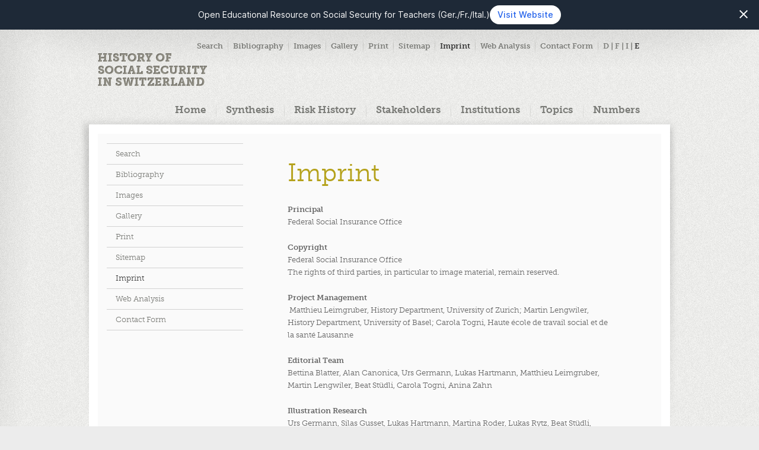

--- FILE ---
content_type: text/html; charset=utf-8
request_url: https://www.historyofsocialsecurity.ch/imprint
body_size: 4397
content:
<!DOCTYPE html>
<html class="no-js" lang="en">
<head>

<meta charset="utf-8">
<!-- 
	This website is powered by TYPO3 - inspiring people to share!
	TYPO3 is a free open source Content Management Framework initially created by Kasper Skaarhoj and licensed under GNU/GPL.
	TYPO3 is copyright 1998-2026 of Kasper Skaarhoj. Extensions are copyright of their respective owners.
	Information and contribution at https://typo3.org/
-->


<link rel="shortcut icon" href="/fileadmin/images/favicon_32x32.ico" type="image/vnd.microsoft.icon">

<meta http-equiv="x-ua-compatible" content="IE=edge,chrome=1" />
<meta name="generator" content="TYPO3 CMS" />
<meta name="robots" content="index,follow" />
<meta name="viewport" content="width=960, initial-scale=1" />
<meta name="twitter:card" content="summary" />
<meta name="revisit-after" content="7 days" />
<meta name="lastmodified" content="2018/08/29" />


<link rel="stylesheet" type="text/css" href="/typo3temp/assets/css/7917849c2f.css?1588928663" media="all">
<link rel="stylesheet" type="text/css" href="/fileadmin/stylesheets/style.css?1748000931" media="all">
<!--[if lte IE 7]> <link rel="stylesheet" type="text/css" href="/fileadmin/stylesheets/style-lte-ie7.css" media="all"> <![endif]-->
<link rel="stylesheet" type="text/css" href="/fileadmin/stylesheets/print.css?1748000931" media="print">




<script src="/typo3temp/assets/js/d6667e6ad9.js?1588928530" type="text/javascript"></script>



<title>History of social security-Imprint</title>                <link rel="icon" type="image/x-icon" href="www.geschichtedersozialensicherheit.ch/fileadmin/images/favicon_16x16.ico" sizes="16x16">
                <link rel="icon" type="image/x-icon" href="www.geschichtedersozialensicherheit.ch/fileadmin/images/favicon_32x32.ico" sizes="32x32"><script src="/fileadmin/javascript/jgg5zry.js" type="text/javascript"></script><script type="text/javascript">//<![CDATA[
	try{Typekit.load();}catch(e){}
//]]></script><script src="/fileadmin/javascript/jquery-1.8.3.min.js" type="text/javascript"></script><script type="text/javascript">//<![CDATA[
    window.jQuery || document.write('<script src="/fileadmin/javascript/jquery-1.8.3.min.js"><\/script>');
//]]></script><script src="/fileadmin/javascript/jquery-ui.js" type="text/javascript"></script>
<link rel="alternate" hreflang="de-DE" href="https://www.geschichtedersozialensicherheit.ch/impressum"/>
<link rel="alternate" hreflang="fr-FR" href="https://www.histoiredelasecuritesociale.ch/impressum"/>
<link rel="alternate" hreflang="it-IT" href="https://www.storiadellasicurezzasociale.ch/impressum"/>
<link rel="alternate" hreflang="en-EN" href="https://www.historyofsocialsecurity.ch/imprint"/>
<link rel="alternate" hreflang="x-default" href="https://www.geschichtedersozialensicherheit.ch/impressum"/>

<link rel="canonical" href="https://www.historyofsocialsecurity.ch/imprint"/>


</head>
<body>


<div class="banner"><div class="banner-text"><span>Open Educational Resource on Social Security for Teachers (Ger./Fr./Ital.)</span></div><div class="banner-action"><a href="https://www.lab.geschichtedersozialensicherheit.ch" target="_blank">Visit Website</a></div><a class="banner-close"><svg xmlns="http://www.w3.org/2000/svg" width="24" height="24" viewBox="0 0 24 24" fill="none">
    <g clip-path="url(#clip0_216_12)">
        <path d="M19 6.41L17.59 5L12 10.59L6.41 5L5 6.41L10.59 12L5 17.59L6.41 19L12 13.41L17.59 19L19 17.59L13.41 12L19 6.41Z" fill="white"/>
    </g>
    <defs>
        <clipPath id="clip0_216_12">
            <rect width="24" height="24" fill="white"/>
        </clipPath>
    </defs>
</svg></a></div>
<div class="outer-wrap layout-default">
	<div id="body-shadows" class="body-shadows">
		<div class="shadow-left"></div>
		<div class="shadow-top"></div>
	</div>
	<div id="header" class="header">
		<div class="logo"><a href="/home" target="_top"><img src="/fileadmin/images/logo-soziale-sicherheit-en-2.png?v=1536823552" width="108" height="55"   alt="History of social security" title="History of social security" ></a></div>
		<h1 class="visuallyhidden">Hauptnavigation</h1><ul id="navigation-main" class="navigation main"><li class="alpha"><a href="/home" target="_top">Home</a></li><li><a href="/synthesis" target="_top">Synthesis</a></li><li><a href="/risk-history" target="_top">Risk History</a></li><li><a href="/stakeholders" target="_top">Stakeholders</a></li><li><a href="/institutions" target="_top">Institutions</a></li><li><a href="/topics" target="_top">Topics</a></li><li class="omega"><a href="/numbers" target="_top">Numbers</a></li></ul>
		<h1 class="visuallyhidden">Service Navigation</h1><ul id="navigation-service" class="navigation service"><li class="alpha"><a href="/search" target="_top">Search</a>
<div id="quicksearch" class="quicksearch">
    <form method="post" class="searchbox" action="/search?tx_indexedsearch_pi2%5Baction%5D=search&amp;tx_indexedsearch_pi2%5Bcontroller%5D=Search&amp;cHash=7f1a1c9c664bf21f609baa6bc8db4bce">
<div>
<input type="hidden" name="tx_indexedsearch_pi2[__referrer][@extension]" value="" />
<input type="hidden" name="tx_indexedsearch_pi2[__referrer][@controller]" value="Standard" />
<input type="hidden" name="tx_indexedsearch_pi2[__referrer][@action]" value="index" />
<input type="hidden" name="tx_indexedsearch_pi2[__referrer][arguments]" value="YTowOnt9dc269e11f408630ea683487261414725d405a191" />
<input type="hidden" name="tx_indexedsearch_pi2[__referrer][@request]" value="a:3:{s:10:&quot;@extension&quot;;N;s:11:&quot;@controller&quot;;s:8:&quot;Standard&quot;;s:7:&quot;@action&quot;;s:5:&quot;index&quot;;}9743614993cd0182e377b5b899deecead2eaa9f8" />
<input type="hidden" name="tx_indexedsearch_pi2[__trustedProperties]" value="a:1:{s:6:&quot;search&quot;;a:2:{s:5:&quot;sword&quot;;i:1;s:12:&quot;submitButton&quot;;i:1;}}67aa8c783f5bb2926873b1496a49c8f9d6336de9" />
</div>

        <input placeholder="Enter search term" class="tx-indexedsearch-searchbox-sword sword" type="text" name="tx_indexedsearch_pi2[search][sword]" />
        <input class="tx-indexedsearch-searchbox-button submit" type="submit" value="Search" name="tx_indexedsearch_pi2[search][submitButton]" />
    </form>
</div>

</li><li><a href="/bibliography" target="_top">Bibliography</a></li><li><a href="/images" target="_top">Images</a></li><li><a href="/gallery" target="_top">Gallery</a></li><li><a href="/print" target="_top">Print</a></li><li><a href="/sitemap" target="_top">Sitemap</a></li><li class="active"><a href="/imprint" target="_top" class="active">Imprint</a></li><li><a href="/web-analysis" target="_top">Web Analysis</a></li><li><a href="/contact-form" target="_top">Contact Form</a></li><li class="omega"><ul class="languages"><li class="alpha"><a href="https://www.geschichtedersozialensicherheit.ch/impressum" target="_top" title="deutsch">D</a></li><li><a href="https://www.histoiredelasecuritesociale.ch/impressum" target="_top" title="français">F</a></li><li><a href="https://www.storiadellasicurezzasociale.ch/impressum" target="_top" title="italiano">I</a></li><li class="omega"><a href="/imprint" target="_top" title="english" class="active">E</a></li></ul></li></ul>
	</div>
	<div id="content-wrap-main" class="content-wrap content-wrap-main">
		<div class="content-container">
			<div class="content">
				<h1 class="visuallyhidden">Unternavigation</h1><ul id="navigation-sublevel" class="navigation sublevel"><li class="alpha"><a href="/search" target="_top">Search</a></li><li><a href="/bibliography" target="_top">Bibliography</a></li><li><a href="/images" target="_top">Images</a></li><li><a href="/gallery" target="_top">Gallery</a></li><li><a href="/print" target="_top">Print</a></li><li><a href="/sitemap" target="_top">Sitemap</a></li><li class="active"><a href="/imprint" target="_top" class="active">Imprint</a></li><li><a href="/web-analysis" target="_top">Web Analysis</a></li><li class="omega"><a href="/contact-form" target="_top">Contact Form</a></li></ul>
				<div id="content-main" class="content-main"><!--TYPO3SEARCH_begin-->
<div id="c223" class="frame frame-default frame-type-text frame-layout-0"><a id="c1622"></a><header><h2 class="">
				Imprint
			</h2></header><p><strong>Principal</strong><br> Federal Social Insurance Office</p><p><strong>Copyright</strong><br> Federal Social Insurance Office<br> The rights of third parties, in particular to image material, remain reserved.</p><p><strong>Project Management &nbsp; &nbsp; &nbsp; &nbsp; &nbsp; &nbsp; &nbsp; &nbsp; &nbsp; &nbsp; &nbsp; &nbsp; &nbsp; &nbsp; &nbsp; &nbsp; &nbsp; &nbsp; &nbsp; &nbsp; &nbsp; &nbsp; &nbsp; &nbsp; &nbsp; &nbsp; &nbsp; &nbsp; &nbsp; &nbsp; &nbsp; &nbsp; &nbsp; &nbsp; &nbsp; &nbsp; &nbsp; &nbsp; &nbsp; &nbsp; &nbsp; &nbsp; &nbsp; &nbsp; &nbsp; &nbsp; &nbsp; &nbsp; &nbsp; &nbsp; &nbsp; &nbsp; &nbsp; &nbsp; &nbsp; &nbsp; &nbsp; &nbsp; &nbsp; &nbsp; &nbsp; &nbsp;</strong>Matthieu Leimgruber, History Department, University of Zurich; Martin Lengwiler, History Department, University of Basel; Carola Togni, Haute école de travail social et de la santé Lausanne</p><p><strong>Editorial Team &nbsp; &nbsp; &nbsp; &nbsp; &nbsp; &nbsp; &nbsp; &nbsp; &nbsp; &nbsp; &nbsp; &nbsp; &nbsp; &nbsp; &nbsp; &nbsp; &nbsp; &nbsp; &nbsp; &nbsp; &nbsp; &nbsp; &nbsp; &nbsp; &nbsp; &nbsp; &nbsp; &nbsp; &nbsp; &nbsp; &nbsp; &nbsp; &nbsp; &nbsp; &nbsp; &nbsp; &nbsp; &nbsp; &nbsp; &nbsp; &nbsp; &nbsp; &nbsp; &nbsp; &nbsp; &nbsp; &nbsp; &nbsp; &nbsp; &nbsp; &nbsp; &nbsp; &nbsp; &nbsp; &nbsp; &nbsp; &nbsp;&nbsp;</strong><br> Bettina Blatter, Alan Canonica, Urs Germann, Lukas Hartmann, Matthieu Leimgruber, Martin Lengwiler, Beat Stüdli, Carola Togni, Anina Zahn</p><p><strong>Illustration Research</strong><br> Urs Germann, Silas Gusset, Lukas Hartmann, Martina Roder,&nbsp;Lukas Rytz,&nbsp;Beat Stüdli, Carola Togni, Anina Zahn</p><p><strong>Reviewer</strong><br> Urs Hafner</p><p><strong>Scientific Board</strong><br> Regula Argast, Pädagogische Hochschule Bern; Nadine Fink, Haute école pédagogique du canton de Vaud;&nbsp;Brigitte Studer, Université de Berne; Jean-Pierre Tabin, Haute école de travail social et de la santé Lausanne HETSL (HES-SO)</p><p><strong>Translations</strong><br> Federal Social Insurance Office, Yvonne Kunz, John Bendix</p><p><strong>Online-Networking</strong><br> Metagrid (<a href="https://www.metagrid.ch" target="_blank">www.metagrid.com</a>)</p><p><strong>Technical Execution</strong><br> 4eyes GmbH, Basel, Andi Keller</p><p><strong>Design</strong><br> Crossfive Werbeagentur GmbH, Basel</p><p><strong><a href="/contact-form" target="_top" class="internal-link">Contact</a></strong></p><p>&nbsp;</p><p>The rights of others have been clarified wherever possible. However, conclusive clarification is not always possible in the case of historical pictures. Individuals asserting such claims are therefore kindly requested to contact the principal.</p></div>

<!--TYPO3SEARCH_end--></div>
			</div>
		</div>
	</div>
	<div id="footer-wrap" class="footer-wrap">
		<div class="footer-container">
			<div id="footer" class="footer">
				<div class="text"><a href="https://www.bsv.admin.ch/bsv/en/home.html" target="_blank">&copy; 2013 Federal Social Insurance Office</a><a href="https://www.hes-so.ch/" target="_blank"><div class="logo"><img src="/fileadmin/images/hesso_logo.png?v=1592209294" width="137" height="70"   alt="" ></div></a></div>
				<div class="logos"><a href="https://www.uzh.ch" target="_blank"><img src="/fileadmin/images/logo_uzh-2.png?v=1489572209" width="189" height="70"  lang="fr"class="alpha"  alt="Universität Zürich" ></a><a href="https://www.unibasel.ch" target="_blank"><img src="/fileadmin/images/logo-uni-basel-3.jpg?v=1510242824" width="189" height="60"  lang="de"  alt="Universität Basel" ></a><a href="https://www.bsv.admin.ch/bsv/en/home.html" target="_blank"><img src="/fileadmin/images/logo-ch-en.png?v=1536823552" width="204" height="71"  lang="en"class="omega"  alt="Swiss Confederation" ></a></div>
			</div>
		</div>
	</div>
</div>

<script src="/typo3conf/ext/powermail/Resources/Public/JavaScript/Libraries/jquery.datetimepicker.min.js?1726555918" type="text/javascript"></script>
<script src="/typo3conf/ext/powermail/Resources/Public/JavaScript/Libraries/parsley.min.js?1726555918" type="text/javascript"></script>
<script src="/typo3conf/ext/powermail/Resources/Public/JavaScript/Powermail/Tabs.min.js?1726555918" type="text/javascript"></script>
<script src="/typo3conf/ext/powermail/Resources/Public/JavaScript/Powermail/Form.min.js?1726555918" type="text/javascript"></script>


<!-- Matomo -->
<script>
  var _paq = window._paq = window._paq || [];
  /* tracker methods like "setCustomDimension" should be called before "trackPageView" */
  _paq.push(['trackPageView']);
  _paq.push(['enableLinkTracking']);
  (function() {
    var u="//stats.geschichtedersozialensicherheit.ch/";
    _paq.push(['setTrackerUrl', u+'matomo.php']);
    _paq.push(['setSiteId', '1']);
    var d=document, g=d.createElement('script'), s=d.getElementsByTagName('script')[0];
    g.async=true; g.src=u+'matomo.js'; s.parentNode.insertBefore(g,s);
  })();
</script>
<!-- End Matomo Code --><script src="/fileadmin/javascript/jquery.ba-hashchange.min.js" type="text/javascript"></script><script src="/fileadmin/javascript/jquery.placeholder.min.js" type="text/javascript"></script><script src="/fileadmin/javascript/jquery.default.js" type="text/javascript"></script><script src="/fileadmin/javascript/gdss.powermail.js" type="text/javascript"></script><script src="/fileadmin/javascript/jquery.metagrid-client.js" type="text/javascript"></script><script src="/typo3conf/ext/x4emetagrid/Resources/Public/JavaScript/metagrid.js" type="text/javascript"></script><script type="text/javascript">X4e.Metagrid.Data = '6';X4e.Metagrid.Labels.title = 'Further information:';X4e.Metagrid.Labels.poweredBy = 'Links powered by ';X4e.Metagrid.Labels.poweredByAdditional = ' ‒ the networking initiative of the Swiss Academy of Humanities and Social Sciences (SAHS)';</script>			<script type="text/javascript">
			$(document).ready(function(){
  				var getBannerAlreadyShown = document.cookie.split("; ").find((row) => row.startsWith("banneralreadyshown="))?.split("=")[1];
  				if(getBannerAlreadyShown != "true") {
      				$(".banner").css("display", "flex");
  				}

  				$(".banner-close").click(function(){
    				$(".banner").css("display", "none");
    				var expire = new Date();
    				// Setting cookie expiry after 1 year
    				expire = new Date(expire.getTime() + 31557600000);
    				document.cookie="banneralreadyshown=true; expires="+expire;
				});
			});
			</script>

</body>
</html>

--- FILE ---
content_type: text/css
request_url: https://www.historyofsocialsecurity.ch/fileadmin/stylesheets/style.css?1748000931
body_size: 9294
content:
@charset "UTF-8";
/**
 * @author	Christoph Dörfel (4eyes GmbH) <christoph@4eyes.ch>
 */
/*
This CSS resource incorporates links to font software which is
the valuable copyrighted property of Monotype Imaging and/or
its suppliers. You may not attempt to copy, install, redistribute, convert,
modify or reverse engineer this font software. Please contact Monotype Imaging
with any questions regarding Web Fonts:  http://webfonts.fonts.com
*/
@font-face {
	font-family: "LinotypeUniversW01-Regu";
	src: url("../fonts/c14b251f-80d3-4415-8d21-b2868dea7a9b.eot?iefix") format("eot");
}
@font-face {
	font-family: "LinotypeUniversW01-Regu";
	src: url("../fonts/c14b251f-80d3-4415-8d21-b2868dea7a9b.eot?iefix");
	src: url("../fonts/78c7a8d2-8a85-47a5-8c13-049c7b18c9c0.woff") format("woff"), url("../fonts/02e005e1-ac11-49f9-b290-ee01bad12606.ttf") format("truetype"), url("../fonts/c37183cf-3e94-42b3-a71b-75ba616287d7.svg#c37183cf-3e94-42b3-a71b-75ba616287d7") format("svg");
}
@font-face {
	font-family: "LinotypeUniversW01-Medi 723673";
	src: url("../fonts/a91bb6bb-99c4-4a06-b540-dc97c6695230.eot?iefix") format("eot");
}
@font-face {
	font-family: "LinotypeUniversW01-Medi 723673";
	src: url("../fonts/a91bb6bb-99c4-4a06-b540-dc97c6695230.eot?iefix");
	src: url("../fonts/3d8afbb0-431e-4590-9d1e-5cb99d482863.woff") format("woff"), url("../fonts/75cb1322-25ed-4a0d-9fad-79bf91469926.ttf") format("truetype"), url("../fonts/6846d199-8090-436d-b79f-bede1f0657ff.svg#6846d199-8090-436d-b79f-bede1f0657ff") format("svg");
}
@font-face {
	font-family: "LinotypeUniversW01-Bold 723697";
	src: url("../fonts/82467ea2-e594-4e0f-870c-374e5f664454.eot?iefix") format("eot");
}
@font-face {
	font-family: "LinotypeUniversW01-Bold 723697";
	src: url("../fonts/82467ea2-e594-4e0f-870c-374e5f664454.eot?iefix");
	src: url("../fonts/4f196f0d-462c-4cbc-ab22-113a2e7afe02.woff") format("woff"), url("../fonts/8e774d13-c8ce-4383-9420-c3538c07629c.ttf") format("truetype"), url("../fonts/8d85f88f-cb64-403e-baf3-0fa5b043f559.svg#8d85f88f-cb64-403e-baf3-0fa5b043f559") format("svg");
}
@font-face {
	font-family: "LinotypeUniversW02-Heav 726202";
	src: url("../fonts/6886e0fd-d408-435d-b91b-cd95faae7e04.eot?iefix") format("eot");
}
@font-face {
	font-family: "LinotypeUniversW02-Heav 726202";
	src: url("../fonts/6886e0fd-d408-435d-b91b-cd95faae7e04.eot?iefix");
	src: url("../fonts/314f8dc1-94ec-425f-b4cb-ed22ef84cf29.woff") format("woff"), url("../fonts/e81a466c-6889-4bee-b83c-85b9c8354ec3.ttf") format("truetype"), url("../fonts/c6707737-260e-411e-9ee4-751f6cd643d9.svg#c6707737-260e-411e-9ee4-751f6cd643d9") format("svg");
}
@font-face {
	font-family: 'Inter';
	font-style: normal;
	font-weight: 400;
	src: url(https://fonts.gstatic.com/s/inter/v12/UcC73FwrK3iLTeHuS_fvQtMwCp50KnMa1ZL7W0Q5nw.woff2) format('woff2');
	unicode-range: U+0000-00FF, U+0131, U+0152-0153, U+02BB-02BC, U+02C6, U+02DA, U+02DC, U+0304, U+0308, U+0329, U+2000-206F, U+2074, U+20AC, U+2122, U+2191, U+2193, U+2212, U+2215, U+FEFF, U+FFFD;
}
@font-face {
	font-family: 'Inter';
	font-style: normal;
	font-weight: 500;
	src: url(https://fonts.gstatic.com/s/inter/v12/UcC73FwrK3iLTeHuS_fvQtMwCp50KnMa1ZL7W0Q5nw.woff2) format('woff2');
	unicode-range: U+0000-00FF, U+0131, U+0152-0153, U+02BB-02BC, U+02C6, U+02DA, U+02DC, U+0304, U+0308, U+0329, U+2000-206F, U+2074, U+20AC, U+2122, U+2191, U+2193, U+2212, U+2215, U+FEFF, U+FFFD;
}
@font-face {
	font-family: 'Inter';
	font-style: normal;
	font-weight: 700;
	src: url(https://fonts.gstatic.com/s/inter/v12/UcC73FwrK3iLTeHuS_fvQtMwCp50KnMa1ZL7W0Q5nw.woff2) format('woff2');
	unicode-range: U+0000-00FF, U+0131, U+0152-0153, U+02BB-02BC, U+02C6, U+02DA, U+02DC, U+0304, U+0308, U+0329, U+2000-206F, U+2074, U+20AC, U+2122, U+2191, U+2193, U+2212, U+2215, U+FEFF, U+FFFD;
}
/* line 1, ../sass/_reset.scss */
html, body, div, span, applet, object, iframe,
h1, h2, h3, h4, h5, h6, p, blockquote, pre,
a, abbr, acronym, address, big, cite, code,
del, dfn, em, img, ins, kbd, q, s, samp,
small, strike, strong, sub, sup, tt, var,
b, u, i, center,
dl, dt, dd, ol, ul, li,
fieldset, form, label, legend,
table, caption, tbody, tfoot, thead, tr, th, td,
article, aside, canvas, details, embed,
figure, figcaption, footer, header, hgroup,
menu, nav, output, ruby, section, summary,
time, mark, audio, video {
	margin: 0;
	padding: 0;
	border: 0;
	font-size: 100%;
	vertical-align: baseline;
}

/* line 22, ../sass/_reset.scss */
html {
	line-height: 1;
}

/* line 26, ../sass/_reset.scss */
ol, ul {
	list-style: none;
}

/* line 30, ../sass/_reset.scss */
table {
	border-collapse: collapse;
	border-spacing: 0;
}

/* line 35, ../sass/_reset.scss */
caption, th, td {
	text-align: left;
	font-weight: normal;
	vertical-align: middle;
}

/* line 41, ../sass/_reset.scss */
q, blockquote {
	quotes: none;
}

/* line 45, ../sass/_reset.scss */
q:before, q:after, blockquote:before, blockquote:after {
	content: "";
	content: none;
}

/* line 50, ../sass/_reset.scss */
article, aside, details, figcaption, figure, footer, header, hgroup, menu, nav, section, summary {
	display: block;
}

/* line 1, ../sass/_content.scss */
html {
	height: 100%;
	font-size: 100%;
	-webkit-text-size-adjust: 100%;
	-ms-text-size-adjust: 100%;
	overflow: auto;
}

/* line 10, ../sass/_content.scss */
body {
	min-width: 980px;
	height: 100%;
	font-size: 62.5%;
	font-family: "museo-slab", "Museo Slab", Palatino, Times, serif;
	font-weight: 300;
	color: #000000;
	-webkit-font-smoothing: antialiased;
	background: #ececec url(../images/bg-body.jpg) repeat 0 0;
	overflow: visible;
}

/* line 24, ../sass/_content.scss */
button, input, select, textarea {
	font-family: sans-serif;
	border: solid 1px #666666;
}

/* line 29, ../sass/_content.scss */
a {
	text-decoration: none;
}
/* line 31, ../sass/_content.scss */
a:focus {
	outline: thin dotted;
}
/* line 34, ../sass/_content.scss */
a:hover, a:active {
	outline: 0;
}

/* line 40, ../sass/_content.scss */
b, strong {
	font-weight: 700;
}

/* line 44, ../sass/_content.scss */
blockquote {
	margin: 1em 40px;
}

/* line 59, ../sass/_content.scss */
sub {
	font-size: 75%;
	line-height: 0;
	position: relative;
	vertical-align: baseline;
}

/* line 66, ../sass/_content.scss */
sup {
	font-size: 75%;
	line-height: 0;
	position: relative;
	vertical-align: baseline;
	top: -0.5em;
}

/* line 74, ../sass/_content.scss */
sub {
	bottom: -0.25em;
}

/* line 78, ../sass/_content.scss */
p {
	margin: 0;
}

/* line 82, ../sass/_content.scss */
ul, ol {
	margin: 0;
	padding: 0;
	list-style: none;
}

/* line 88, ../sass/_content.scss */
dd {
	margin: 0;
}

/* line 93, ../sass/_content.scss */
nav ul, nav ol {
	list-style: none;
	list-style-image: none;
	margin: 0;
	padding: 0;
}

/* line 101, ../sass/_content.scss */
img {
	border: 0;
	-ms-interpolation-mode: bicubic;
	vertical-align: middle;
}

/* line 107, ../sass/_content.scss */
figure, form {
	margin: 0;
}

/* line 111, ../sass/_content.scss */
fieldset {
	border: 0;
	margin: 0;
	padding: 0;
}

/* line 117, ../sass/_content.scss */
label {
	cursor: pointer;
}

/* line 121, ../sass/_content.scss */
legend {
	border: 0;
	*margin-left: -7px;
	padding: 0;
}

/* line 127, ../sass/_content.scss */
button, input, select, textarea {
	font-size: 100%;
	margin: 0;
	vertical-align: baseline;
	*vertical-align: middle;
}

/* line 134, ../sass/_content.scss */
button, input {
	line-height: normal;
	*overflow: visible;
}

/* line 140, ../sass/_content.scss */
table button, table input {
	*overflow: auto;
}

/* line 145, ../sass/_content.scss */
button {
	cursor: pointer;
	-webkit-appearance: button;
}

/* line 151, ../sass/_content.scss */
input[type="button"], input[type="reset"], input[type="submit"] {
	cursor: pointer;
	-webkit-appearance: button;
}
/* line 155, ../sass/_content.scss */
input[type="checkbox"], input[type="radio"] {
	box-sizing: border-box;
	padding: 0;
}
/* line 159, ../sass/_content.scss */
input[type="search"] {
	-webkit-appearance: textfield;
	-moz-box-sizing: content-box;
	-webkit-box-sizing: content-box;
	box-sizing: content-box;
}
/* line 164, ../sass/_content.scss */
input[type="search"]::-webkit-search-decoration {
	-webkit-appearance: none;
}

/* line 170, ../sass/_content.scss */
button::-moz-focus-inner, input::-moz-focus-inner {
	border: 0;
	padding: 0;
}

/* line 175, ../sass/_content.scss */
textarea {
	overflow: auto;
	vertical-align: top;
	resize: vertical;
}

/* line 181, ../sass/_content.scss */
table {
	border-collapse: collapse;
	border-spacing: 0;
}

/* line 186, ../sass/_content.scss */
td {
	vertical-align: top;
}

/* line 196, ../sass/_content.scss */
p.align-left, td.align-left, th.align-left, h1.align-left, h2.align-left, h3.align-left, h4.align-left, h5.align-left, h6.align-left, div.align-left, address.align-left {
	text-align: left;
}
/* line 199, ../sass/_content.scss */
p.align-center, td.align-center, th.align-center, h1.align-center, h2.align-center, h3.align-center, h4.align-center, h5.align-center, h6.align-center, div.align-center, address.align-center {
	text-align: center;
}
/* line 202, ../sass/_content.scss */
p.align-right, td.align-right, th.align-right, h1.align-right, h2.align-right, h3.align-right, h4.align-right, h5.align-right, h6.align-right, div.align-right, address.align-right {
	text-align: right;
}

/* --------------------------- DO NOT DELETE CODE BELOW THIS LINE ---------------------------- */
/* Visually hidden but read by screenreaders */
/* line 221, ../sass/_content.scss */
.visuallyhidden {
	position: absolute;
	left: -10000px;
	top: auto;
	width: 1px;
	height: 1px;
	overflow: hidden;
}

/* line 230, ../sass/_content.scss */
.clearer {
	clear: both;
}

/* line 234, ../sass/_content.scss */
body, td {
	color: #666666;
}

/* line 238, ../sass/_content.scss */
a {
	color: #ff0000;
	text-decoration: none;
	font-weight: 300;
}
/* line 242, ../sass/_content.scss */
a:hover {
	text-decoration: underline;
}

/* line 248, ../sass/_content.scss */
h1, h2 {
	margin: 0 0 30px 0;
	font-size: 42px;
	font-weight: 300;
	color: #b5a21c;
}

/* line 254, ../sass/_content.scss */
.lead-text {
	font-size: 14px;
	font-weight: 700;
	line-height: 1.46;
}
/* line 259, ../sass/_content.scss */
.lead-text a {
	color: #ff0000;
	text-decoration: none;
	font-weight: 500;
}
/* line 263, ../sass/_content.scss */
.lead-text a:hover {
	text-decoration: underline;
}

/* line 269, ../sass/_content.scss */
p {
	margin: 0 0 22px 0;
	line-height: 1.62;
}

/* line 274, ../sass/_content.scss */
p.bodytext {
	color: #444;
}

/*
img,
object {
	max-width: 100%;
	_width: 100%;
}
*/
/* line 291, ../sass/_content.scss */
.content-wrap-aside .frame-default {
	padding: 31px 40px 35px 40px;
	min-height: 280px;
}
/* line 295, ../sass/_content.scss */
.content-wrap-aside h1, .content-wrap-aside h2 {
	margin: 0 0 24px 0;
	font-size: 42px;
	font-weight: 100;
	color: #b5a21c;
}
/* line 301, ../sass/_content.scss */
.content-wrap-aside .lead-text {
	margin: 0 0 14px 0;
}

/* line 307, ../sass/_content.scss */
.outer-wrap {
	position: relative;
	min-height: 100%;
}

/* line 312, ../sass/_content.scss */
.body-shadows {
	position: absolute;
	top: 0;
	left: 0;
	width: 100%;
	height: 100%;
	overflow: hidden;
	z-index: 50;
}
/* line 321, ../sass/_content.scss */
.body-shadows .shadow-top,
.body-shadows .shadow-left,
.body-shadows .shadow-tl-corner {
	position: absolute;
	top: 0;
	left: 0;
}
/* line 328, ../sass/_content.scss */
.body-shadows .shadow-top {
	width: 100%;
	height: 75px;
	background: transparent url(../images/bg-shadow-top.png) no-repeat center top;
	background-size: 1300px 75px;
}
/* line 336, ../sass/_content.scss */
.body-shadows .shadow-left {
	width: 75px;
	height: 100%;
	background: transparent url(../images/bg-shadow-left.jpg) no-repeat left top;
	background-size: 69px 1098px;
}

/* line 346, ../sass/_content.scss */
.content-wrap {
	position: relative;
	z-index: 100;
}
/* line 358, ../sass/_content.scss */
.content-wrap.content-wrap-aside {
	padding: 35px 0;
}
/* line 363, ../sass/_content.scss */
.content-wrap.content-wrap-full {
	padding: 176px 0 0 0;
}

/* line 370, ../sass/_content.scss */
.content-wrap-main .content-container, .content-wrap-teaser .content-container {
	background: transparent url(../images/bg-content-main-top.png) no-repeat center -21px;
	background-size: 1024px 573px;
}
/* line 377, ../sass/_content.scss */
.content-wrap-main .content-container:before, .content-wrap-teaser .content-container:before {
	content: "";
	position: absolute;
	top: -21px;
	left: 0;
	display: block;
	width: 100%;
	height: 21px;
	background: transparent url(../images/bg-content-main-top.png) no-repeat center top;
	background-size: 1024px 573px;
}
/* line 392, ../sass/_content.scss */
.content-wrap-aside .content-container {
	padding: 20px 0;
	background: transparent url(../images/bg-content-aside-middle.png) repeat-y center top;
	background-size: 1024px 2px;
}
/* line 399, ../sass/_content.scss */
.content-wrap-aside .content-container:before, .content-wrap-aside .content-container:after {
	content: "";
	position: absolute;
	left: 0;
	display: block;
	width: 100%;
	height: 35px;
	background: transparent url(../images/bg-content-aside-top-bottom.png) no-repeat center top;
	background-size: 1024px 70px;
	z-index: 300;
}
/* line 413, ../sass/_content.scss */
.content-wrap-aside .content-container:before {
	top: 0;
}
/* line 416, ../sass/_content.scss */
.content-wrap-aside .content-container:after {
	bottom: 0;
	background-position: center bottom;
}

/* line 428, ../sass/_content.scss */
.content {
	position: relative;
	margin: 0 auto;
	border: 15px solid #ffffff;
	width: 950px;
	font-size: 13px;
	background-color: #fafafa;
	overflow: hidden;
	z-index: 400;
	min-height: 300px;
}
/* line 443, ../sass/_content.scss */
.layout-default .content {
	min-height: 600px;
}
/* line 450, ../sass/_content.scss */
.content-wrap-teaser .content {
	height: 410px;
}
/* line 453, ../sass/_content.scss */
.content-wrap-aside .content {
	margin: -35px auto;
}
/* line 456, ../sass/_content.scss */
.content-wrap-full .content {
	border: none;
	width: 100%;
	background-color: transparent;
}

/* line 463, ../sass/_content.scss */
.footer-wrap {
	height: 120px;
	z-index: 600;
}

/* line 467, ../sass/_content.scss */
.footer-container {
	position: absolute;
	left: 0;
	bottom: 0;
	padding: 15px 0 0 0;
	width: 100%;
	background: transparent url(../images/bg-footer-full.png) no-repeat center top;
	background-size: 1024px 128px;
	z-index: 600;
}
/* line 479, ../sass/_content.scss */
.footer-container.fixed {
	position: fixed;
}

/* line 483, ../sass/_content.scss */
.footer {
	margin: 0 auto;
	border: 14px solid #ffffff;
	width: 950px;
	background: #ffffff;
	overflow: hidden;
}
/* line 490, ../sass/_content.scss */
.footer .text {
	float: left;
	font-size: 10px;
	font-family: Arial, Helvetica, sans-serif;
}
/* line 494, ../sass/_content.scss */
.footer .text a {
	color: #000000;
	text-decoration: none;
}
/* line 498, ../sass/_content.scss */
.footer .text .logo {
	margin: 25px 0 0 50px;
}
/* line 503, ../sass/_content.scss */
.footer .logos {
	margin-top: 35px;
}
/* line 506, ../sass/_content.scss */
.footer .logos a, .footer .logos img {
	float: left;
}
/* line 509, ../sass/_content.scss */
.footer .logos img {
	padding: 0 15px 0 0;
}
/* line 513, ../sass/_content.scss */
.footer .logos img.omega {
	padding: 0;
}
/* line 517, ../sass/_content.scss */
.footer .logos a {
	padding-left: 19px;
	padding-right: 4px;
}

/* line 529, ../sass/_content.scss */
.layout-default .content-main {
	float: right;
	padding: 45px 85px 45px 0;
	width: 545px;
}

/* line 541, ../sass/_content.scss */
.image-caption {
	padding: 10px 0 0 0;
	font-size: 11px;
	color: #000000;
}

/* line 548, ../sass/_content.scss */
div.csc-textpic .csc-textpic-imagewrap .csc-textpic-image {
	margin-bottom: 29px;
}

/* line 560, ../sass/_content.scss */
.typo3-debug {
	position: relative;
	z-index: 9999;
}
/* line 564, ../sass/_content.scss */
.typo3-debug td {
	padding: 2px;
}

/* line 570, ../sass/_content.scss */
#content-main .content-main ul {
	list-style-type: disc;
	line-height: 1.62;
	margin: 0;
}
/* line 575, ../sass/_content.scss */
#content-main .content-main ul li {
	margin: 0 0 8px 0;
	color: #444;
}
/* line 580, ../sass/_content.scss */
#content-main .frame-type-menu_sitemap {
	list-style-type: none;
	line-height: 1;
	margin: 0 0 22px 0;
}

/* line 1, ../sass/_sitemap.scss */
.frame-type-menu_sitemap > ul {
	margin: 0 !important;
}

/* line 5, ../sass/_sitemap.scss */
.frame-type-menu_sitemap ul {
	margin: 8px 0 0 36px;
}
/* line 8, ../sass/_sitemap.scss */
.frame-type-menu_sitemap > ul {
	margin: 0;
}
/* line 11, ../sass/_sitemap.scss */
.frame-type-menu_sitemap li {
	padding: 0 0 4px 0;
}
/* line 14, ../sass/_sitemap.scss */
.frame-type-menu_sitemap a {
	color: #7b7c78;
	text-decoration: none;
}
/* line 17, ../sass/_sitemap.scss */
.frame-type-menu_sitemap a:hover {
	text-decoration: underline;
}

/* line 1, ../sass/_indexedSearch.scss */
.quicksearch {
	position: absolute;
	top: 21px;
	right: -52px;
	width: 317px;
	height: 67px;
	background: transparent url(../images/bg-quicksearch.png) no-repeat left top;
	background-size: 317px 134px;
	display: none;
}
/* line 11, ../sass/_indexedSearch.scss */
.quicksearch form {
	margin: 0;
	padding: 18px;
	height: 31px;
}
/* line 16, ../sass/_indexedSearch.scss */
.quicksearch .sword,
.quicksearch .submit {
	margin: 0;
	border: none;
	padding: 0;
	height: 31px;
	line-height: 31px;
	background-color: transparent;
	*zoom: 1;
}
/* line 26, ../sass/_indexedSearch.scss */
.quicksearch .sword {
	display: inline;
	float: left;
	padding: 0 10px;
	width: 230px;
}
/* line 32, ../sass/_indexedSearch.scss */
.quicksearch .submit {
	display: inline;
	float: right;
	margin-left: -5px;
	width: 26px;
	text-indent: -999em;
	text-transform: capitalize;
	overflow: hidden;
}

/* line 44, ../sass/_indexedSearch.scss */
.tx-indexedsearch td {
	padding-bottom: 8px;
	padding-left: 5px;
}
/* line 48, ../sass/_indexedSearch.scss */
.tx-indexedsearch .tx-indexedsearch-redMarkup {
	color: #000 !important;
}
/* line 51, ../sass/_indexedSearch.scss */
.tx-indexedsearch .tx-indexedsearch-form {
	display: inline-block;
}
/* line 54, ../sass/_indexedSearch.scss */
.tx-indexedsearch .tx-indexedsearch-search-submit {
	display: inline-block;
}
/* line 56, ../sass/_indexedSearch.scss */
.tx-indexedsearch .tx-indexedsearch-search-submit .tx-indexedsearch-searchbox-button {
	padding-top: 1px;
	padding-bottom: 1px;
}
/* line 61, ../sass/_indexedSearch.scss */
.tx-indexedsearch .tx-indexedsearch-whatis {
	display: none;
}
/* line 64, ../sass/_indexedSearch.scss */
.tx-indexedsearch .tx-indexedsearch-browsebox {
	margin-bottom: 30px;
}
/* line 66, ../sass/_indexedSearch.scss */
.tx-indexedsearch .tx-indexedsearch-browsebox p {
	margin-top: 5px;
	margin-bottom: 5px;
}
/* line 70, ../sass/_indexedSearch.scss */
.tx-indexedsearch .tx-indexedsearch-browsebox {
	margin-bottom: 20px;
}
/* line 74, ../sass/_indexedSearch.scss */
.tx-indexedsearch .resultat > a {
	display: block;
	margin-bottom: 3px;
}

/* line 85, ../sass/_indexedSearch.scss */
input[type="text"].placeholder,
textarea.placeholder {
	color: #7b7c78;
}
/* line 88, ../sass/_indexedSearch.scss */
input[type="text"] ::-webkit-input-placeholder,
textarea ::-webkit-input-placeholder {
	color: #7b7c78;
}
/* line 91, ../sass/_indexedSearch.scss */
input[type="text"] :-moz-placeholder,
textarea :-moz-placeholder {
	color: #7b7c78;
}
/* line 94, ../sass/_indexedSearch.scss */
input[type="text"] ::-moz-placeholder,
textarea ::-moz-placeholder {
	color: #7b7c78;
}
/* line 97, ../sass/_indexedSearch.scss */
input[type="text"] :-ms-input-placeholder,
textarea :-ms-input-placeholder {
	color: #7b7c78;
}

/* line 1, ../sass/_header.scss */
.header-wrap {
	position: relative;
	top: 0;
	left: 0;
	width: 100%;
	min-width: 980px;
	background: #ececec url(../images/bg-body.jpg) repeat 0 0;
	z-index: 500;
}

/* line 11, ../sass/_header.scss */
.header {
	position: relative;
	margin: 0 auto;
	width: 950px;
	height: 161px;
	z-index: 500;
}
/* line 17, ../sass/_header.scss */
.header .logo {
	padding-top: 40px;
}
/* line 20, ../sass/_header.scss */
.header .logo img {
	width: auto !important;
	height: auto !important;
}

/* line 29, ../sass/_header.scss */
.navigation {
	list-style-type: none;
}
/* line 32, ../sass/_header.scss */
.navigation.service, .navigation.main {
	position: absolute;
}
/* line 36, ../sass/_header.scss */
.navigation.service li, .navigation.service a, .navigation.main li, .navigation.main a {
	float: left;
	font-weight: 700;
	color: #7b7c78;
	text-decoration: none;
}
/* line 42, ../sass/_header.scss */
.navigation.service a, .navigation.main a {
	height: 100%;
}
/* line 45, ../sass/_header.scss */
.navigation.service a.active, .navigation.service a:hover, .navigation.main a.active, .navigation.main a:hover {
	color: #323232;
}
/* line 51, ../sass/_header.scss */
.navigation.service li.omega, .navigation.main li.omega {
	background: none;
}
/* line 56, ../sass/_header.scss */
.navigation.service {
	top: 14px;
	right: 21px;
	margin-right: 6px;
}
/* line 61, ../sass/_header.scss */
.navigation.service {
	font-size: 13px;
	line-height: 27px;
}
/* line 65, ../sass/_header.scss */
.navigation.service a {
	padding: 0 9px 0 8px;
}
/* line 68, ../sass/_header.scss */
.navigation.service li {
	background: transparent url(../images/bg-navigation-sprite.png) no-repeat right top;
	background-size: 2px 128px;
}
/* line 76, ../sass/_header.scss */
.navigation.main {
	bottom: 6px;
	right: 18px;
}
/* line 80, ../sass/_header.scss */
.navigation.main {
	font-size: 17px;
	line-height: 40px;
}
/* line 84, ../sass/_header.scss */
.navigation.main a {
	padding: 0 18px 0 16px;
}
/* line 87, ../sass/_header.scss */
.navigation.main li {
	background: transparent url(../images/bg-navigation-sprite.png) no-repeat right bottom;
	background-size: 2px 128px;
}
/* line 95, ../sass/_header.scss */
.navigation .languages {
	padding: 0 4px;
}
/* line 98, ../sass/_header.scss */
.navigation .languages a {
	padding: 0 6px 0 4px;
}
/* line 101, ../sass/_header.scss */
.navigation .languages li {
	background: transparent url(../images/bg-navigation-sprite.png) no-repeat right center;
	background-size: 2px 128px;
}
/* line 109, ../sass/_header.scss */
.navigation.sublevel {
	position: relative;
	float: left;
	padding: 16px 0 16px 15px;
	width: 230px;
}
/* line 115, ../sass/_header.scss */
.navigation.sublevel li, .navigation.sublevel a {
	font-weight: 300;
	color: #7b7c78;
	text-decoration: none;
}
/* line 120, ../sass/_header.scss */
.navigation.sublevel li {
	border-top: 1px solid #d2d2d2;
}
/* line 125, ../sass/_header.scss */
.navigation.sublevel li.omega {
	border-bottom: 1px solid #d2d2d2;
}
/* line 131, ../sass/_header.scss */
.navigation.sublevel a {
	display: block;
	padding: 10px 15px 11px 15px;
}
/* line 135, ../sass/_header.scss */
.navigation.sublevel a.active, .navigation.sublevel a:hover {
	font-weight: 300;
	color: #3d3d3d;
}
/* line 142, ../sass/_header.scss */
.navigation.sublevel .level2 {
	border-top: 1px solid #d2d2d2;
}
/* line 146, ../sass/_header.scss */
.navigation.sublevel .level2 li, .navigation.sublevel .level2 a {
	color: #a9a9a9;
}
/* line 149, ../sass/_header.scss */
.navigation.sublevel .level2 li {
	border-top: none;
	border-bottom: 1px solid #ececec;
}
/* line 156, ../sass/_header.scss */
.navigation.sublevel .level2 li.omega {
	border-bottom: none;
}
/* line 163, ../sass/_header.scss */
.navigation.sublevel .level2 a.active, .navigation.sublevel .level2 a:hover {
	color: #3d3d3d;
}

/* line 172, ../sass/_header.scss */
.banner {
	width: 100%;
	height: 50px;
	flex-shrink: 0;
	background: #1E2937;
	display: none;
	position: relative;
	justify-content: center;
	align-items: center;
	gap: 28px;
}
/* line 183, ../sass/_header.scss */
.banner .banner-text {
	color: #FFF;
	text-align: center;
	font-family: 'Inter', sans-serif;
	font-size: 14px;
	font-style: normal;
	font-weight: 400;
	line-height: 28px; /* 200% */
}
/* line 193, ../sass/_header.scss */
.banner .banner-close {
	z-index: 100 !important;
	position: absolute;
	cursor: pointer !important;
	top: 12px;
	bottom: 14px;
	right: 14px;
	width: 24px;
	height: 24px;
}
/* line 203, ../sass/_header.scss */
.banner .banner-action {
	display: inline-flex;
	padding: 4px 13px;
	justify-content: center;
	align-items: center;
	gap: 36px;
	border-radius: 24px;
	background: #FFF;
}
/* line 212, ../sass/_header.scss */
.banner .banner-action a {
	color: #2563EB;
	font-family: 'Inter', sans-serif;
	font-size: 14px;
	font-style: normal;
	font-weight: 500;
	line-height: 24px; /* 171.429% */
}
/* line 222, ../sass/_header.scss */
.banner .banner-close svg {
	cursor: pointer;
	width: 24px;
	height: 24px;
}

/* line 2, ../sass/_teaser.scss */
.content-wrap-teaser .teaser {
	position: relative;
	white-space: nowrap;
}
/* line 6, ../sass/_teaser.scss */
.content-wrap-teaser .teaser-item {
	display: inline-block;
	*display: inline;
	*zoom: 1;
	position: absolute;
	width: 950px;
	height: 410px;
	white-space: no-wrap;
	background-repeat: no-repeat;
	background-position: center center;
	-webkit-background-size: cover;
	-moz-background-size: cover;
	-o-background-size: cover;
	background-size: cover;
	overflow: hidden;
}
/* line 28, ../sass/_teaser.scss */
.content-wrap-teaser .teaser-content-wrap {
	position: absolute;
	left: 0;
	bottom: 0;
	padding: 7px 37px 46px 37px;
	width: 876px;
	white-space: normal;
	background: transparent url(../images/teaser-bg.png) no-repeat center top;
}
/* line 38, ../sass/_teaser.scss */
.content-wrap-teaser .teaser-content {
	padding: 30px 33px 8px 33px;
	min-height: 110px;
	background: transparent url(../images/bg-white-94.png) repeat 0 0;
}
/* line 45, ../sass/_teaser.scss */
.content-wrap-teaser h1.teaser-item-title, .content-wrap-teaser h2.teaser-item-title {
	margin: 0 0 14px 0;
	font-size: 35px;
	font-weight: 300;
}
/* line 52, ../sass/_teaser.scss */
.content-wrap-teaser .teaser-text p {
	margin: 0 0 14px 0;
	font-size: 14px;
	font-weight: 700;
	line-height: 1.4;
}
/* line 58, ../sass/_teaser.scss */
.content-wrap-teaser .teaser-text a {
	color: #ff0000;
	text-decoration: none;
	font-weight: 500;
}
/* line 62, ../sass/_teaser.scss */
.content-wrap-teaser .teaser-text a:hover {
	text-decoration: underline;
}

/* line 68, ../sass/_teaser.scss */
.teaser-text .bodytext {
	color: #666;
}

/* line 1, ../sass/_gallery.scss */
.gallery-wrap {
	display: table;
	width: 100%;
	table-layout: fixed;
}
/* line 5, ../sass/_gallery.scss */
.gallery-wrap .picture {
	width: 150px;
	display: table;
	table-layout: fixed;
	float: left;
	margin-bottom: 15px;
	margin-right: 13px;
	padding: 8px;
	border: 1px solid #d2d2d2;
}
/* line 15, ../sass/_gallery.scss */
.gallery-wrap .picture .image-wrap {
	display: table-cell;
	text-align: center;
	vertical-align: middle;
	height: 120px;
}
/* line 20, ../sass/_gallery.scss */
.gallery-wrap .picture .image-wrap img {
	display: block;
	margin: auto;
	height: auto;
	max-width: 100%;
}
/* line 26, ../sass/_gallery.scss */
.gallery-wrap .picture .image-wrap a {
	display: block;
}
/* line 31, ../sass/_gallery.scss */
.gallery-wrap .controls {
	margin-top: 10px;
	position: absolute;
	bottom: 25px;
}
/* line 36, ../sass/_gallery.scss */
.gallery-wrap .controls ul:after {
	clear: both;
	display: table;
	content: "";
}
/* line 41, ../sass/_gallery.scss */
.gallery-wrap .controls ul li {
	float: left;
	margin-right: 4px;
}
/* line 44, ../sass/_gallery.scss */
.gallery-wrap .controls ul li a {
	color: #7b7c78;
}
/* line 47, ../sass/_gallery.scss */
.gallery-wrap .controls ul li.current {
	color: #323232;
}

/* line 55, ../sass/_gallery.scss */
#fancybox-right,
#fancybox-left {
	visibility: visible;
}

/* line 61, ../sass/_gallery.scss */
#fancybox-left span {
	right: auto;
	left: 20px;
}

/* line 69, ../sass/_gallery.scss */
#fancybox-right span {
	left: auto;
	right: 20px;
}

/* line 2, ../sass/_synthese.scss */
.page-synthesis body {
	min-width: 0;
}

/* line 7, ../sass/_synthese.scss */
.synthesis-page-wrap {
	position: fixed;
	top: 0;
	left: 0;
	width: 100%;
	height: 100%;
	min-height: 100%;
	overflow: auto;
}

/* line 18, ../sass/_synthese.scss */
.header-wrap .body-shadows {
	height: 160px;
}

/* line 25, ../sass/_synthese.scss */
.synthesis-border {
	position: relative;
	width: 100%;
	height: 15px;
	background: #ffffff;
	z-index: 500;
}
/* line 32, ../sass/_synthese.scss */
.synthesis-border:before {
	content: "";
	position: absolute;
	left: 0;
	top: -1px;
	width: 100%;
	height: 1px;
	background: #fbfbfb url(../images/bg-content-full-top.png) no-repeat center top;
	background-size: 1260px 2px;
}

/* line 47, ../sass/_synthese.scss */
.synthesis-bg-wrap, .synthesis-wrap {
	position: absolute;
	top: 176px;
	left: 0;
	bottom: 0;
	width: 100%;
	min-width: 1078px;
	z-index: 50;
}

/* line 56, ../sass/_synthese.scss */
.synthesis-bg {
	position: absolute;
	top: 0;
	left: 0;
	width: 100%;
	height: 100%;
	background-repeat: no-repeat;
	background-position: center top;
	-webkit-background-size: cover;
	-moz-background-size: cover;
	-o-background-size: cover;
	background-size: cover;
	overflow: hidden;
}
/* line 73, ../sass/_synthese.scss */
.synthesis-bg img {
	position: absolute;
	top: 0;
	left: 0;
	min-width: 100%;
	min-height: 100%;
}

/* line 83, ../sass/_synthese.scss */
.synthesis-wrap {
	height: auto;
	z-index: 100;
	overflow: hidden;
}

/* line 90, ../sass/_synthese.scss */
.synthesis {
	position: relative;
	margin: 0 auto;
	padding: 0;
	width: 872px;
	font-size: 13px;
}

/* line 98, ../sass/_synthese.scss */
.synthesis-action-prev,
.synthesis-action-next {
	position: absolute;
	top: 0;
	bottom: 0;
	width: 50%;
}
/* line 105, ../sass/_synthese.scss */
.synthesis-action-prev a,
.synthesis-action-next a {
	position: relative;
	display: block;
	height: 100%;
}
/* line 110, ../sass/_synthese.scss */
.synthesis-action-prev span,
.synthesis-action-next span {
	position: absolute;
	top: 140px;
	height: 149px;
	width: 70px;
	background: transparent url(../images/synthesis-arrows.png) no-repeat 0 0;
	text-indent: -9999em;
}

/* line 119, ../sass/_synthese.scss */
.synthesis-action-prev {
	right: 872px;
}
/* line 124, ../sass/_synthese.scss */
.synthesis-action-prev a:hover span {
	background-position: left bottom;
}
/* line 131, ../sass/_synthese.scss */
.synthesis-action-prev span {
	right: 40px;
	background-position: left top;
}

/* line 138, ../sass/_synthese.scss */
.synthesis-action-next {
	left: 872px;
}
/* line 143, ../sass/_synthese.scss */
.synthesis-action-next a:hover span {
	background-position: right bottom;
}
/* line 150, ../sass/_synthese.scss */
.synthesis-action-next span {
	left: 40px;
	background-position: right top;
}

/* line 159, ../sass/_synthese.scss */
.synthesis-header {
	position: relative;
	padding: 30px 0 0 0;
	width: 872px;
}

/* line 166, ../sass/_synthese.scss */
.synthesis-timeline-title {
	margin: 0 0 4px 0;
	height: 44px;
}
/* line 170, ../sass/_synthese.scss */
.synthesis-timeline-title span {
	display: inline-block;
	*display: inline;
	*zoom: 1;
	padding: 0 12px;
	min-width: 100px;
	height: 44px;
	font-size: 18px;
	font-weight: 300;
	line-height: 44px;
	background: transparent url(../images/bg-white-94.png) repeat 0 0;
}

/* line 183, ../sass/_synthese.scss */
.synthesis-timeline {
	position: relative;
	padding: 10px 12px 9px 12px;
	background: transparent url(../images/bg-white-94.png) repeat 0 0;
}
/* line 188, ../sass/_synthese.scss */
.synthesis-timeline table {
	width: 100%;
	border-collapse: collapse;
}
/* line 194, ../sass/_synthese.scss */
.synthesis-timeline td {
	border-left: 1px solid #bababa;
	height: 25px;
	text-align: center;
	font-size: 0em;
	white-space: nowrap;
	overflow: hidden;
}
/* line 210, ../sass/_synthese.scss */
.synthesis-timeline td.omega {
	border-right: 1px solid #bababa;
}
/* line 219, ../sass/_synthese.scss */
.synthesis-timeline td.bubble span, .synthesis-timeline td.current span, .synthesis-timeline td.before span, .synthesis-timeline td.after span {
	display: inline;
}
/* line 223, ../sass/_synthese.scss */
.synthesis-timeline td.current {
	border-left: 1px solid #9b9b9b;
	border-right: 1px solid #9b9b9b;
	font-size: 23px;
}
/* line 230, ../sass/_synthese.scss */
.synthesis-timeline td.before, .synthesis-timeline td.after {
	font-size: 18px;
}
/* line 234, ../sass/_synthese.scss */
.synthesis-timeline td.after {
	border-left: none;
}
/* line 240, ../sass/_synthese.scss */
.synthesis-timeline td.no-bubble span {
	display: none;
}
/* line 244, ../sass/_synthese.scss */
.synthesis-timeline td.highlight {
	background-color: #efe59d;
}
/* line 248, ../sass/_synthese.scss */
.synthesis-timeline a {
	display: block;
	padding: 0 4px;
	height: 100%;
	line-height: 25px;
	*zoom: 1;
	color: #666666;
	text-decoration: none;
	overflow: hidden;
}
/* line 258, ../sass/_synthese.scss */
.synthesis-timeline span {
	display: none;
}

/* line 262, ../sass/_synthese.scss */
.synthesis-timeline-slider-wrap {
	position: relative;
	height: 17px;
	overflow: hidden;
}

/* line 268, ../sass/_synthese.scss */
.synthesis-timeline-slider {
	position: relative;
	left: -100%;
	white-space: nowrap;
}
/* line 273, ../sass/_synthese.scss */
.synthesis-timeline-slider .caret-before,
.synthesis-timeline-slider .caret,
.synthesis-timeline-slider .caret-after {
	display: inline-block;
	*display: inline;
	*zoom: 1;
	background: transparent url(../images/synthesis-slider.png) repeat center top;
	width: 100%;
	height: 17px;
}
/* line 283, ../sass/_synthese.scss */
.synthesis-timeline-slider .caret {
	width: 26px;
	background-position: center bottom;
}

/* line 291, ../sass/_synthese.scss */
.synthesis-content {
	position: relative;
	margin: 0;
	padding: 0 0 8px 0;
	min-height: 245px;
	overflow: hidden;
}

/* line 300, ../sass/_synthese.scss */
.synthesis-item {
	position: relative;
	top: 0;
	background: transparent url(../images/bg-white-94.png) repeat 0 0;
	display: none;
}
/* line 305, ../sass/_synthese.scss */
.synthesis-item h1 {
	font-size: 34px;
	margin-top: 7px;
	margin-bottom: 17px;
}

/* line 312, ../sass/_synthese.scss */
.synthesis-item-teaser {
	padding: 17px 0 17px 0;
}
/* line 315, ../sass/_synthese.scss */
.synthesis-item-teaser .teaser-image {
	display: inline;
	float: left;
	padding: 0 0 0 27px;
	width: 140px;
}
/* line 321, ../sass/_synthese.scss */
.synthesis-item-teaser .teaser-content {
	display: inline;
	float: right;
	padding: 0 27px 0 0;
	width: 645px;
}
/* line 328, ../sass/_synthese.scss */
.synthesis-item-teaser .item-more-link.hidden {
	display: none;
}
/* line 332, ../sass/_synthese.scss */
.synthesis-item-teaser .item-close-link {
	display: none;
}
/* line 334, ../sass/_synthese.scss */
.synthesis-item-teaser .item-close-link.visible {
	display: inline;
}
/* line 338, ../sass/_synthese.scss */
.synthesis-item-teaser .teaser-media {
	margin: 0 0 22px 0;
	overflow: hidden;
}
/* line 342, ../sass/_synthese.scss */
.synthesis-item-teaser .teaser-media-link {
	float: left;
	margin-right: 36px;
	padding-left: 21px;
	margin-left: 1px;
	background-image: url("../images/media-link-arrow.gif");
	background-repeat: no-repeat;
}

/* line 351, ../sass/_synthese.scss */
.synthesis-item-content {
	padding: 0 0 15px 0;
	overflow: hidden;
	display: none;
}
/* line 356, ../sass/_synthese.scss */
.synthesis-item-content .close-button {
	display: inline;
	float: left;
	padding-left: 27px;
	width: 108px;
}
/* line 363, ../sass/_synthese.scss */
.synthesis-item-content .close-button:before {
	content: "";
	display: inline-block;
	*display: inline;
	*zoom: 1;
	margin: 0 8px 0 0;
	width: 13px;
	height: 13px;
	vertical-align: middle;
	background: transparent url("../images/close-icon.gif") no-repeat 0 0;
}
/* line 375, ../sass/_synthese.scss */
.synthesis-item-content .item-content {
	display: inline;
	float: right;
	width: 645px;
	padding: 0 27px 0 0;
}
/* line 380, ../sass/_synthese.scss */
.synthesis-item-content .item-content .csc-textpic-text {
	clear: none;
}

/* line 386, ../sass/_synthese.scss */
#synthesis-slider {
	display: none;
}

/* line 390, ../sass/_synthese.scss */
.teaser-title-year {
	display: none;
}

/* line 393, ../sass/_synthese.scss */
.synthesis-preview-box {
	display: none;
}

/* line 396, ../sass/_synthese.scss */
.synthesis-info-box {
	display: none;
}

/* FOR TOUCH DEVICES */
/* line 404, ../sass/_synthese.scss */
html.touch BODY {
	background: none;
	overflow: auto;
	height: auto;
}
/* line 409, ../sass/_synthese.scss */
html.touch .synthesis-item h1 {
	font-size: 60px;
	margin-bottom: 41px;
}
/* line 413, ../sass/_synthese.scss */
html.touch p, html.touch .lead-text, html.touch .teaser-media-link {
	font-size: 29px;
}
/* line 416, ../sass/_synthese.scss */
html.touch #synthesis {
	width: 100%;
}
/* line 419, ../sass/_synthese.scss */
html.touch #synthesis-wrap {
	overflow: auto;
	position: relative;
	top: auto;
	left: auto;
	bottom: auto;
	min-width: 800px;
}
/* line 427, ../sass/_synthese.scss */
html.touch .header .logo {
	padding-left: 15px;
}
/* line 431, ../sass/_synthese.scss */
html.touch .layout-synthesis .header-wrap {
	position: fixed;
	display: block;
}
/* line 437, ../sass/_synthese.scss */
html.touch .synthesis-bg-wrap, html.touch .synthesis-wrap {
	top: auto;
}
/* line 441, ../sass/_synthese.scss */
html.touch .synthesis-page-wrap {
	position: relative;
}
/* line 445, ../sass/_synthese.scss */
html.touch .synthesis-border {
	height: 11px;
}
/* line 448, ../sass/_synthese.scss */
html.touch #synthesis-content {
	overflow: auto;
	margin-top: 200px;
}
/* line 453, ../sass/_synthese.scss */
html.touch #synthesis-wrap, html.touch .synthesis-item-teaser, html.touch .item-content, html.touch .synthesis-item-content {
	background-color: #f9f9f9;
}
/* line 457, ../sass/_synthese.scss */
html.touch #synthesis-timeline {
	display: none;
}
/* line 460, ../sass/_synthese.scss */
html.touch #synthesis-action-prev {
	display: none;
}
/* line 463, ../sass/_synthese.scss */
html.touch #synthesis-action-next {
	display: none;
}
/* line 466, ../sass/_synthese.scss */
html.touch .teaser-title-year {
	display: block;
}
/* line 468, ../sass/_synthese.scss */
html.touch .teaser-title-year span {
	font-size: 46px;
}
/* line 472, ../sass/_synthese.scss */
html.touch .synthesis-timeline-title {
	display: none;
}
/* line 475, ../sass/_synthese.scss */
html.touch .synthesis-timeline-slider-wrap {
	display: none;
}
/* line 478, ../sass/_synthese.scss */
html.touch .synthesis-item {
	top: auto;
}
/* line 481, ../sass/_synthese.scss */
html.touch .synthesis-item-teaser {
	margin-bottom: 0;
	padding-bottom: 0;
}
/* line 485, ../sass/_synthese.scss */
html.touch .item-content, html.touch .teaser-content {
	width: auto;
	margin-left: 30px;
}
/* line 489, ../sass/_synthese.scss */
html.touch .teaser-image {
	display: none;
}
/* line 492, ../sass/_synthese.scss */
html.touch .teaser-media-link {
	background-position-y: 4px;
}
/* line 495, ../sass/_synthese.scss */
html.touch .synthesis-item-content {
	margin-bottom: 100px;
	display: block;
}
/* line 499, ../sass/_synthese.scss */
html.touch .sysnthesis-arrow {
	display: none;
}
/* line 502, ../sass/_synthese.scss */
html.touch .item-more-link, html.touch .close-button {
	display: none;
}
/* line 505, ../sass/_synthese.scss */
html.touch #synthesis-slider {
	width: 100%;
	height: 121px;
	padding-top: 10px;
	position: fixed;
	bottom: 0;
	background: url("../images/pagination/slider-bg.png") repeat-x 0 0;
	display: block;
}
/* line 514, ../sass/_synthese.scss */
html.touch #synthesis-slider nav a {
	top: 27px;
	height: 100px;
}
/* line 518, ../sass/_synthese.scss */
html.touch #synthesis-slider nav .sp-prev {
	background: transparent url("../images/pagination/arrow-left.png") no-repeat 0 0;
	left: -86px;
}
/* line 522, ../sass/_synthese.scss */
html.touch #synthesis-slider nav .sp-next {
	background: transparent url("../images/pagination/arrow-right.png") no-repeat 0 0;
	right: -104px;
}
/* line 527, ../sass/_synthese.scss */
html.touch #synthesis-slider .ui-slider-handle {
	background: transparent url("../images/pagination/button.png") no-repeat 0 0;
	top: -28px;
}
/* line 531, ../sass/_synthese.scss */
html.touch #synthesis-slider .sp-slider-wrapper {
	padding-top: 44px;
	width: 0;
}
/* line 536, ../sass/_synthese.scss */
html.touch .synthesis-preview-box {
	display: none;
	width: 469px;
	height: 386px;
	position: fixed;
	text-align: center;
	bottom: 126px;
	margin-left: -234px;
	left: 50%;
	background: url("../images/pagination/preview.png") no-repeat 0 0;
}
/* line 546, ../sass/_synthese.scss */
html.touch .synthesis-preview-box span {
	line-height: 358px;
	font-size: 50px;
}
/* line 552, ../sass/_synthese.scss */
html.touch .synthesis-info-box {
	display: block;
	width: 428px;
	height: 188px;
	position: fixed;
	bottom: 136px;
	left: 50%;
	margin-left: -214px;
	background: url("../images/pagination/infobox.png") no-repeat 0 0;
}
/* line 561, ../sass/_synthese.scss */
html.touch .synthesis-info-box .synthesis-info-box-close {
	width: 35px;
	height: 35px;
	position: absolute;
	right: 0;
	background: url("../images/pagination/infobox-close.png") no-repeat 10px 10px;
	cursor: pointer;
}
/* line 569, ../sass/_synthese.scss */
html.touch .synthesis-info-box p {
	margin-top: 15px;
	margin-left: 15px;
	margin-right: 15px;
	font-size: 26px;
}

/* line 2, ../sass/_fce.crosslinks.scss */
.crosslink-container {
	display: inline;
	float: right;
	margin: 30px -70px 30px 15px;
}

/* line 8, ../sass/_fce.crosslinks.scss */
.crosslink-item {
	display: block;
	width: 225px;
	background-color: #f1f1f1;
	overflow: hidden;
}
/* line 14, ../sass/_fce.crosslinks.scss */
.crosslink-item a,
.crosslink-item img,
.crosslink-item .crosslink-content,
.crosslink-item .crosslink-title,
.crosslink-item .crosslink-text {
	display: block;
}
/* line 21, ../sass/_fce.crosslinks.scss */
.crosslink-item a {
	text-decoration: none;
}
/* line 24, ../sass/_fce.crosslinks.scss */
.crosslink-item img {
	border-bottom: 2px solid #fafafc;
	max-width: 100%;
	height: auto;
}
/* line 29, ../sass/_fce.crosslinks.scss */
.crosslink-item .crosslink-content {
	padding: 20px 22px 27px 22px;
}
/* line 32, ../sass/_fce.crosslinks.scss */
.crosslink-item .crosslink-title {
	margin: 0 0 12px 0;
	font-size: 16px;
	font-weight: 100;
	font-style: italic;
	line-height: 1.2;
	color: #3d3d3d;
}
/* line 40, ../sass/_fce.crosslinks.scss */
.crosslink-item .crosslink-text {
	color: #353535;
	font-size: 12px;
	font-weight: 300;
	font-style: normal;
	line-height: 1.62;
	color: #353535;
}

/* line 1, ../sass/_metagrid.scss */
.metagrid-title {
	color: #444;
	margin-bottom: 10px;
}

/* line 7, ../sass/_metagrid.scss */
#metagrid-links .metagrid-link {
	margin: 0 10px 6px 0;
	display: inline-block;
}
/* line 11, ../sass/_metagrid.scss */
#metagrid-links .metagrid-link:last-child {
	padding-right: 0;
}

/* line 17, ../sass/_metagrid.scss */
.metagrid-poweredBy {
	font-size: 10px;
	color: #7b7c78;
	line-height: 1.5;
}

/* line 2, ../sass/_powermail.scss */
.tx-powermail h3,
.tx-powermail legend {
	display: none;
}
/* line 7, ../sass/_powermail.scss */
.tx-powermail label {
	display: block;
	font-size: 13px;
	margin: 0 0 0.3em 0;
	width: 100%;
	color: #3D3D3D;
}
/* line 15, ../sass/_powermail.scss */
.tx-powermail input,
.tx-powermail textarea,
.tx-powermail select {
	font-family: "museo-slab", "Museo Slab", Palatino, Times, serif;
	font-size: 14px;
	color: #7B7C78;
	width: 75%;
}
/* line 24, ../sass/_powermail.scss */
.tx-powermail input,
.tx-powermail textarea {
	padding: 5px;
	border: 1px solid #d2d2d2;
}
/* line 30, ../sass/_powermail.scss */
.tx-powermail input[type="submit"] {
	background: none repeat scroll 0 0 #B5A21C;
	border: 0 none;
	color: #FFFFFF;
	padding: 3px 25px;
	width: auto;
}
/* line 38, ../sass/_powermail.scss */
.tx-powermail .powermail_fieldwrap {
	margin: 0 0 1.5em 0;
}

/**
 * JS Form Validation
 */
/* Z-INDEX */
/* line 51, ../sass/_powermail.scss */
.formError {
	z-index: 990;
}

/* line 52, ../sass/_powermail.scss */
.formError .formErrorContent {
	z-index: 991;
}

/* line 53, ../sass/_powermail.scss */
.formError .formErrorArrow {
	z-index: 996;
}

/* line 54, ../sass/_powermail.scss */
.formErrorInsideDialog.formError {
	z-index: 5000;
}

/* line 55, ../sass/_powermail.scss */
.formErrorInsideDialog.formError .formErrorContent {
	z-index: 5001;
}

/* line 56, ../sass/_powermail.scss */
.formErrorInsideDialog.formError .formErrorArrow {
	z-index: 5006;
}

/* line 57, ../sass/_powermail.scss */
.inputContainer {
	position: relative;
	float: left;
}

/* line 61, ../sass/_powermail.scss */
.formError {
	position: absolute;
	top: 300px;
	left: 300px;
	display: block;
	cursor: pointer;
}

/* line 68, ../sass/_powermail.scss */
.ajaxSubmit {
	padding: 20px;
	background: #55ea55;
	border: 1px solid #999;
	display: none;
}

/* line 74, ../sass/_powermail.scss */
.formError .formErrorContent {
	width: 100%;
	position: relative;
	color: #fff;
	width: 150px;
	font-size: 11px;
	padding: 6px 10px;
	background: #FF0000;
	/* Old browsers */
}

/* line 84, ../sass/_powermail.scss */
.formError .formErrorArrow {
	width: 15px;
	margin: -2px 0 0 13px;
	position: relative;
}

/* line 89, ../sass/_powermail.scss */
body[dir='rtl'] .formError .formErrorArrow,
body.rtl .formError .formErrorArrow {
	margin: -2px 13px 0 0;
}

/* line 93, ../sass/_powermail.scss */
.formError .formErrorArrowBottom {
	box-shadow: none;
	-moz-box-shadow: none;
	-webkit-box-shadow: none;
	margin: 0px 0 0 12px;
	top: 2px;
}

/* line 100, ../sass/_powermail.scss */
.formError .formErrorArrow div {
	border-left: 2px solid #ddd;
	border-right: 2px solid #ddd;
	font-size: 0px;
	height: 1px;
	margin: 0 auto;
	line-height: 0;
	font-size: 0;
	display: block;
	background: #FF0000;
	/* Old browsers */
}

/* line 111, ../sass/_powermail.scss */
.formError .formErrorArrowBottom div {
	box-shadow: none;
	-moz-box-shadow: none;
	-webkit-box-shadow: none;
}

/* line 117, ../sass/_powermail.scss */
.formError .formErrorArrow .line10 {
	width: 15px;
	border: none;
}

/* line 121, ../sass/_powermail.scss */
.formError .formErrorArrow .line9 {
	width: 13px;
	border: none;
}

/* line 125, ../sass/_powermail.scss */
.formError .formErrorArrow .line8 {
	width: 11px;
}

/* line 128, ../sass/_powermail.scss */
.formError .formErrorArrow .line7 {
	width: 9px;
}

/* line 131, ../sass/_powermail.scss */
.formError .formErrorArrow .line6 {
	width: 7px;
}

/* line 134, ../sass/_powermail.scss */
.formError .formErrorArrow .line5 {
	width: 5px;
}

/* line 137, ../sass/_powermail.scss */
.formError .formErrorArrow .line4 {
	width: 3px;
}

/* line 140, ../sass/_powermail.scss */
.formError .formErrorArrow .line3 {
	width: 1px;
	border-left: 2px solid #ddd;
	border-right: 2px solid #ddd;
	border-bottom: 0 solid #ddd;
}

/* line 146, ../sass/_powermail.scss */
.formError .formErrorArrow .line2 {
	width: 3px;
	border: none;
	background: #ddd;
}

/* line 151, ../sass/_powermail.scss */
.formError .formErrorArrow .line1 {
	width: 1px;
	border: none;
	background: #ddd;
}

/* line 1, ../sass/_fancybox.scss */
.fancybox-title-float {
	bottom: auto !important;
	left: auto !important;
	height: auto !important;
	position: static !important;
}

/* line 8, ../sass/_fancybox.scss */
#fancybox-title-float-left,
#fancybox-title-float-main,
#fancybox-title-float-right {
	background: none !important;
}

/* line 14, ../sass/_fancybox.scss */
#fancybox-title-float-main {
	color: #666666 !important;
	line-height: 1.5 !important;
	font-family: "museo-slab", "Museo Slab", Palatino, Times, serif !important;
	padding: 3px 0 !important;
}

/* line 21, ../sass/_fancybox.scss */
.fancybox-bg {
	background: none !important;
}

/* line 25, ../sass/_fancybox.scss */
#fancybox-title {
	background: #FFFFFF;
	padding: 0 0 10px 0;
}

/* line 30, ../sass/_fancybox.scss */
#fancybox-title-float-wrap td {
	white-space: normal !important;
}

@media only screen and (-webkit-min-device-pixel-ratio: 2), only screen and (min-device-pixel-ratio: 2) {
	/* line 34, ../sass/style.css.scss */
	.content ul li:before,
	.fancyTable tbody .yes .inner:before,
	.sidebarTeaser ul li:before,
	.product .product-list li:before,
	.mainnavLi.active .mainnavLink:before,
	.mainnavLi:hover .mainnavLink:before,
	#search .submit,
	.flyout li.child > a:after,
	.flyout article ul li:before,
	.flyout li a:before,
	.flyout .third:before,
	.contactTrigger,
	.contactTrigger .contactLasche .lasche,
	.mainaside .socialmedia a:before,
	.award.mtb,
	.award.ktipp,
	.accordion .accSection h1 .arrow,
	.tabs .tabSection .sidebartab .sidebarTeaser li:before,
	.tabs .subtabsContainer .tabsnav li.active:before,
	.megaslider .nav a.active:after,
	.megaslider .prev,
	.megaslider .prev:hover,
	.megaslider .next,
	.megaslider .next:hover,
	.prev,
	.prev:hover,
	.next,
	.next:hover,
	.imgGalleryThumbs .imageThumb a:hover:before,
	.carouselNav .carPrev,
	.carouselNav .carPrev:hover,
	.carouselNav .carNext,
	.carouselNav .carNext:hover,
	.prefooterBox #newsSlider .newsSliderPrev:before, .prefooterBox #newsSlider .newsSliderNext:before,
	.prefooterBox #newsSlider .newsSliderNext:before,
	.prefooterBox .partner li:before,
	.contactForm .contactRow .formalcheck,
	.contactForm .contactRow .formalcheck.checked,
	.contactForm .contactRow .formalradio,
	.contactForm .contactRow .formalradio.checked,
	.iconPers,
	.iconInfo,
	.searchresults .tabsnav li.active:before,
	.pagination .number.arrow.lft:before,
	.pagination .number.arrow.rgt:before,
	.fancybox-close, .fancybox-prev span, .fancybox-next span,
	.icon,
	.formal.select .decoLeft,
	.formal.select .decoRight {
		background-image: url(../images/sprite@2x.png);
		background-size: 340px 740px;
	}

	/* line 86, ../sass/style.css.scss */
	.formal.select {
		background-image: url(../images/select-background@2x.png);
		background-size: 1px 28px;
	}
}


--- FILE ---
content_type: text/css
request_url: https://www.historyofsocialsecurity.ch/fileadmin/stylesheets/print.css?1748000931
body_size: 586
content:
html {
  height: auto!important;
  font-size: 100%;
  -webkit-text-size-adjust: none;
  -ms-text-size-adjust: none;
  overflow: auto;
}

body {
  min-width: 90%;
  padding: 0 5%;
  height: auto!important;
  background: none;
  overflow: visible;
}

h1, h2{
	color: #666666;
}

a{
	color: #666666;
}

.content-wrap-aside .frame-default {
  padding: 31px 130px 35px 40px;
  min-height: 280px;
}

.outer-wrap {
  position: static;
  min-height: auto;
}

.body-shadows {
	display: none;
}

.content-wrap {
  position: static;
}
.content-wrap.content-wrap-aside {
  padding: 35px 0;
}
.content-wrap.content-wrap-full {
  padding: 176px 0 0 0;
}

.content-wrap-main .content-container, .content-wrap-teaser .content-container {
  background: none;
}
.content-wrap-main .content-container:before, .content-wrap-teaser .content-container:before {
    position: static;
    background: none;
}
.content-wrap-aside .content-container {
  background: none;
}
.content-wrap-aside .content-container:before, .content-wrap-aside .content-container:after {
  position: static;
  background: none;
}

.content {
  position: static;
  border: none;
  width: 100%;
  background-color: white;
  overflow: visible;
  min-height: auto;
}
.layout-default .content {
  min-height: auto;
}
.content-wrap-teaser .content {
  height: auto;
}
.content-wrap-aside .content {
  margin: 0;
}
.content-wrap-full .content {
  border: none;
  width: 100%;
}

.footer-wrap {
  height: auto;
  z-index: 600;
}

.footer-container {
  position: static;
  background: none;
}

.footer {
  border: none;
  width: 100%;
  background: none;
  overflow: visible;
}
.footer .text {
  float: left;
  font-size: 10px;
  font-family: Arial, Helvetica, sans-serif;
}

.footer .logos {
  float: right;
  margin-top: 2px;
}
.footer .logos a, .footer .logos img {
  float: left;
}
.footer .logos img {
  padding: 0 30px 0 0;
}

.layout-default .content-main {
  float: none;
  padding: 0 0 45px 0;
  width: 100%;
}

.header-wrap {
  position: static;
  min-width: 100%;
  background: none;
}

.header {
  position: static;
  width: 100%;
  height: auto;
  margin-bottom: 30px;
}
.header .logo {
  padding-top: 0;
}

.navigation {
  display: none;
}

/* Synthesis ... */

.page-synthesis body {
	height: auto !important;
}

.synthesis-page-wrap {
	position: static;
	height: auto;
	min-height: auto;
	overflow: visible;
}

.synthesis-border{
	display: none;
}

.synthesis-bg-wrap, .synthesis-wrap {
	position: static;
	min-width: 100%;
}

#synthesis-bg{
	background-image: none !important;
}

#synthesis-bg img{
	display: none;
}

.synthesis-content {
  position: static;
  min-height: 100%;
  overflow: visible;
  padding: 0;
}

.synthesis {
	position: static;
	width: 100%;
}

.synthesis-action-prev, .synthesis-action-next {
	display: none;
}

.synthesis-timeline-title span {
	display: block;
	padding: 0;
	min-width: 100px;
	background: none;
}

.synthesis-timeline{
	padding-left: 0;
}

.synthesis-timeline td{
	display: none;
}

.synthesis-timeline td.current{
	display: table-cell;
	border: 0;
	text-align: left;
}

.synthesis-header {
	position: static;
	width: 100%;
}

.synthesis-item {
  position: static!important;
  background: none!important;
  top: 0!important;
}

.synthesis-item-teaser .teaser-image {
	display: none;
}
.synthesis-item-teaser .teaser-content {
  display: block;
  float: none;
  padding: 0 27px 0 0;
  width: 100%;
}
.synthesis-item-teaser .item-more-link {
  display: none;
}
.synthesis-item-teaser .item-more-link.hidden {
  display: none;
}
.synthesis-item-teaser .item-close-link {
  display: none!important;
}
.synthesis-item-teaser .teaser-media {
  display: none;
}

.synthesis-item-content {
  padding: 0;
  overflow: hidden;
  display: block !important;
}
.synthesis-item-content .close-button {
  display: none;
}
.synthesis-item-content .item-content {
  display: block;
  float: left;
  width: 100%;
  padding: 0;
}
.synthesis-item-content .item-content .csc-textpic-text {
  clear: none;
}

#synthesis-slider {
  display: none;
}

.teaser-title-year {
  display: none;
}

.synthesis-preview-box {
  display: none;
}

.synthesis-info-box {
  display: none;
}


.crosslink-container {
  display: none;
}

* {
	overflow: visible !important;
}


--- FILE ---
content_type: application/javascript
request_url: https://www.historyofsocialsecurity.ch/fileadmin/javascript/jquery.default.js
body_size: 1096
content:
(function (root, factory) {// github.com/umdjs/umd

	if (typeof define === 'function' && define.amd) {
		// AMD. Register as an anonymous module.
		// @todo !!!
		//define(['jquery'], factory);
	} else {
		// Browser globals
		factory(root, root.document, root.jQuery);
	}

}(this, function(window, document, $, undefined){

	if (typeof $ !== 'function') {
        try {// Exit gracefully if dependency is missing:
            console.log('GdsS script was unable to run due to missing dependency.');
        } catch (e) {}
    }

	var quicksearch = {}
		,footer = {}
		,teaser = {}
	;

	quicksearch = {
		init : function(){
			var $qs = $('#quicksearch');
			if ($qs.length) {
				$qs.siblings('a').toggle(function(e){
					e.preventDefault();
					$qs.slideDown(200, function(){
						$(this).find('input[type="text"]').focus();
					});
				}, function(e){
					e.preventDefault();
					$qs.slideUp(200);
				});
			}
		}
	};

	footer = {
		timeout : 3000,
		init : function(){
			if ($('body').children('.layout-home').length){
				var $ft = $('#footer-wrap').children().eq(0);
				if ($ft.length){
					var h = $ft.outerHeight(true)
						,wh = $(window).height()
						,ww = $(window).width()
							// because of body { height: 100%; } we will always get
							// $(document).height() = $(window).height()
						,$c = $('body').children()
						,dh = $c.height()
						,dw = $c.width()
					;
					if (dh>wh){
						$ft.addClass('fixed').css({
							bottom : 0
								// "fix" for FF, since scrollbars are not on body element
								// but on container and thus the footer is offset by
								// half the scrollbar width of the container ;)
							,left : (dw-ww)/2
						});
						window.setTimeout(function(){
							$ft.animate({
								bottom : -h
							}, 200).promise().done(function(){
								$ft.removeClass('fixed').css({
									left : 0
								}).animate({
									bottom : 0
								}, 200);
							});
						}, this.timeout);
					}
				}
			}
		}
	};

	teaser = {
		$teaser : null,
		$teaserItems : null,
		teaserItemCount : null,

		slideshowTimer : null,

		slideDuration : 500,
		slideInterval : 6000,

		currentItemId : 0,
		offset : 950,

		init : function(){
			if (this.getTeaser().length){
				this.startSlideshow();
			}
		},

		startSlideshow : function(){
			var self = this;

			//Init positions
			this.getTeaserItems().css('left', this.offset);
			this.getTeaserItems().eq(0).css('left', 0);

			this.stopSlideshow();
			if (this.getTeaserItemCount() > 0) {
				this.slideshowTimer = window.setTimeout(function(){
					self.doSlide();
				}, this.slideInterval);
			}
		},
		stopSlideshow : function(){
			if (this.slideshowTimer !== null) {
				window.clearTimeout(this.slideshowTimer);
				this.slideshowTimer = null;
			}
		},
		doSlide : function(){
			var self = this
				,currentItemId = this.getItemId()
				,nextItemId = this.getItemId(1)
				,nextNextItemId = this.getItemId(2);
			this.stopSlideshow();
			this.setItemId(nextItemId);

			//Switch positions
			this.getTeaserItems().eq(currentItemId).stop().animate({'left': -this.offset}, this.slideDuration);
			this.getTeaserItems().eq(nextItemId).stop().animate({'left': 0}, this.slideDuration);
			this.getTeaserItems().eq(nextNextItemId).css('left', this.offset);

			//Triggger next switch
			this.getTeaser()
				.promise()
				.done(function(){
					window.setTimeout(function(){
						self.doSlide();
					}, self.slideInterval);
				});
		},

		initTeaser : function(){
			this.$teaser = $('#content-teaser').find('.teaser:first');
			return this.$teaser;
		},
		getTeaser : function(){
			return this.$teaser || this.initTeaser();
		},

		initTeaserItems : function(){
			this.$teaserItems = this.getTeaser().children('.teaser-item');
			return this.$teaserItems;
		},
		getTeaserItems : function(){
			return this.$teaserItems || this.initTeaserItems();
		},

		initTeaserItemCount : function(){
			this.teaserItemCount = this.getTeaserItems().length;
			return this.teaserItemCount;
		},
		getTeaserItemCount : function(){
			return this.teaserItemCount || this.initTeaserItemCount();
		},

		getItemId : function(offset){
			if (!offset) {
				offset = 0;
			}
			return (this.currentItemId + offset + this.getTeaserItemCount()) % this.getTeaserItemCount();
		},
		setItemId : function(id){
			this.currentItemId = (id + this.getTeaserItemCount()) % this.getTeaserItemCount();
			return this.currentItemId;
		}

	};

	$(function(){
		quicksearch.init();
		footer.init();
		teaser.init();
		if ($.placeholder) {
			$('input[placeholder],textarea[placeholder]').placeholder({support:'*'});
		}
	});

}));

--- FILE ---
content_type: application/javascript
request_url: https://www.historyofsocialsecurity.ch/fileadmin/javascript/jquery.placeholder.min.js
body_size: 1021
content:
/*!
 * Copyright (c) 2013 Christoph Dörfel
 * Original script by Mathias Bynens
 * 
 * Dual licensed under the MIT and GPL licenses.
 * http://mths.be/placeholder v2.0.7 by @mathias
 */
(function(u,h,d){function v(a){var b={},c=/^jQuery\d+$/;d.each(a.attributes,function(a,e){e.specified&&!c.test(e.name)&&(b[e.name]=e.value)});return b}function l(a,b){var c=d(this);if(this.value==c.attr("placeholder")&&c.hasClass("placeholder"))if(c.data("placeholder-password")){c=c.hide().next().show().attr("id",c.removeAttr("id").data("placeholder-id"));if(!0===a)return c[0].value=b;c.focus()}else this.value="",c.removeClass("placeholder"),this==h.activeElement&&this.select()}function p(){var a,
b=d(this),c=this.id;if(""==this.value){if("password"==this.type){if(!b.data("placeholder-textinput")){try{a=b.clone().attr({type:"text"})}catch(f){a=d("<input>").attr(d.extend(v(this),{type:"text"}))}a.removeAttr("name").data({"placeholder-password":!0,"placeholder-id":c}).bind("focus.placeholder",l);b.data({"placeholder-textinput":a,"placeholder-id":c}).before(a)}b=b.removeAttr("id").hide().prev().attr("id",c).show()}b.addClass("placeholder");b[0].value=b.attr("placeholder")}else b.removeClass("placeholder")}
function w(e){e=e.split(" ");if(e.length)for(var b in e)switch(e[b]){case "*":if("chrome"===a[0]&&24>a[1]||"safari"===a[0]&&6>a[1]||"firefox"===a[0]&&18>a[1]||"opera"===a[0]&&12>a[1]||"msie"===a[0]&&10>a[1])return!1;break;case "background-color":case "border":case "padding-top":case "padding-bottom":case "text-decoration":case "text-transform":if("chrome"===a[0]&&12>a[1]||"safari"===a[0]&&6>a[1]||"opera"===a[0]&&12>a[1]||"msie"===a[0]&&10>a[1])return!1;break;case "padding":case "padding-left":case "padding-right":if("chrome"===
a[0]&&24>a[1]||"safari"===a[0]&&6>a[1]||"opera"===a[0]&&12>a[1]||"msie"===a[0]&&10>a[1])return!1;break;case "line-height":if("chrome"===a[0]&&20>a[1]||"safari"===a[0]&&6>a[1]||"firefox"===a[0]&&18>a[1]||"opera"===a[0]&&12>a[1]||"msie"===a[0]&&10>a[1])return!1;break;case "basic":case "color":case "font-size":case "font-style":case "font-weight":case "letter-spacing":if("safari"===a[0]&&4>a[1]||"opera"===a[0]&&12>a[1]||"msie"===a[0]&&10>a[1])return!1;break;case "text-align":if("chrome"===a[0]&&12>a[1]||
"safari"===a[0]&&6>a[1]||"opera"===a[0]&&12>a[1]||"msie"===a[0]&&10>a[1])return!1}return!0}var a,f=navigator.appName.toLowerCase(),q=navigator.userAgent.toLowerCase(),r,g=q.match(/(opera|chrome|safari|firefox|msie)\/?\s*(\.?\d+(\.\d+)*)/i);if(g&&null!=(r=q.match(/version\/([\.\d]+)/i)))g[2]=r[1];a=g=g?[g[1],parseFloat(g[2])]:[f,parseFloat(navigator.appVersion),"-?"];var j="placeholder"in h.createElement("input"),m="placeholder"in h.createElement("textarea"),f=d.fn,n=d.valHooks,k,s=!1,t=!1;d.extend({placeholder:{settings:{support:""}}});
f=f.placeholder=function(a){a=d.extend({},d.placeholder.settings,a);a=!w(a.support);if(!j||!m||a)!t&&a&&(j&&!a||(n.input=k),m&&!a||(n.textarea=k),t=!0),s||(d(function(){d(h).delegate("form","submit.placeholder",function(){var a=d(".placeholder",this).each(l);setTimeout(function(){a.each(p)},10)})}),d(u).bind("beforeunload.placeholder",function(){d(".placeholder").each(function(){this.value=""})}),s=!0),this.filter((j&&!a?"textarea":":input")+"[placeholder]").not(".placeholder").bind({"focus.placeholder":l,
"blur.placeholder":p}).data("placeholder-enabled",!0).trigger("blur.placeholder");return this};f.input=j;f.textarea=m;k={get:function(a){var b=d(a);return b.data("placeholder-enabled")&&b.hasClass("placeholder")?"":a.value},set:function(a,b){var c=d(a);if(!c.data("placeholder-enabled"))return a.value=b;""==b?(a.value=b,a!=h.activeElement&&p.call(a)):c.hasClass("placeholder")?l.call(a,!0,b)||(a.value=b):a.value=b;return c}};j||(n.input=k);m||(n.textarea=k)})(this,document,jQuery);

--- FILE ---
content_type: application/javascript
request_url: https://www.historyofsocialsecurity.ch/fileadmin/javascript/jquery.metagrid-client.js
body_size: 1430
content:
/*! metagrid-client - v0.1.0 - 2018-03-01
* Copyright (c) 2018 ; Licensed MIT */
(function ($) {
    /**
     * Options for the plugin
     */
    var settings;
    /**
     * Define the console
     * @type {Console}
     */
    var console = window.console;

    /**
     * Separator for urls
     * @type {string}
     */
    var separator = "/";

    var methods = {
        init: function (options) {

            settings = $.extend({
                /**
                 * project slug f.e. dds
                 * @type {string}
                 */
                projectSlug: '',
                /**
                 * the api endpoint
                 * @type {string}
                 **/
                apiUrl: 'https://api.metagrid.ch/widget/',
                /**
                 * a flag tht decides how much data should pulled from the server
                 */
                includeDescription: false,
                /**
                 * A entity to slug transformer. Is needed if you have some unusual entitySlugs like p = person
                 * @param slug
                 * @returns {string}
                 */
                entitySlugTransformer: function (slug) {return slug;},
                /**
                 * A flag to enter a debug mode
                 */
                debug: false,

                /**
                 * A template that get rendered and in which the links will be displayed. We need an entrypoint with id #metagrid-links
                 * @type {jQuery}
                 */
                template: $('<div class="row">' +
                                '<div class="span8">' +
                                    '<div class="blue-box">' +
                                        '<b>Links <a href="http://metagrid.ch" target="_blank">Metagrid.ch</a>:</b><span id="metagrid-links"></span>' +
                                    '</div>' +
                                '</div>' +
                            '</div>'),
                /**
                 * A function that renders the data
                 * @param data
                 * @param template
                 * @returns {jQuery}
                 */
                render: function (data, template) {
                    var linksContainer = $('<span />');
                    $.each(data, function (index, value) {
                        var link = $('<a>').attr({
                            'class': 'metagrid-link',
                            target: '_blank',
                            href: value.url
                        }).text(index);
                        if(settings.includeDescription){
                            link.attr('title',  value.short_description);
                        }
                        link.appendTo(linksContainer);
                    });
                    $('#metagrid-links', template).append(linksContainer);
                    return template;
                }
            }, options);

            // check for project slug
            if(settings.projectSlug === ''){
                $.error('You need to declare a projectSlug for the MetagridClient ');
                return false;
            }

            if($('#metagrid-links', settings.template).length <= 0){
                $.error('The template needs to define an entry point with id #metagrid-links.');
                return false;

            }

            return this.each(function () {
                // Do something to each selected element.
                var $that = $(this);
                var entityKind = $that.data("element-kind");
                var entityId = $that.data("element-id");
                var language = $that.data("language");
                // fallback to browser
                if(typeof language === 'undefined') {
                    language = $('html').attr('lang');
                }

                // exclude this
                if (entityId && entityKind ) {
                    if( typeof settings.entitySlugTransformer === 'function') {
                        entityKind = settings.entitySlugTransformer(entityKind);
                    }
                    var success = false;
                    var timeout = null;

                    $.getJSON(settings.apiUrl + settings.projectSlug + separator + entityKind + separator +
                        entityId + '.json?lang=' + language + '&include=' + settings.includeDescription +'&jsoncallback=?', function (data) {
                        // handle errors
                        success = true;
                        clearTimeout(timeout);

                        if (data[0]) {
                            if(settings.debug){
                                console.log(data);
                            }
                            $that.data('data', data[0]);

                            // render template
                            var linksContainer = settings.render(data[0], settings.template.clone());
                            $that.append(linksContainer);
                        }
                        else{
                            if(settings.debug) {
                                console.log("metagrid-client: No concordance for the resource found");
                            }
                        }
                    });

                    /**
                     * Check if after 5s the server doesn't answer and handle error
                     * @type {number}
                     */
                    timeout = setTimeout(function() {
                        if (!success && settings.debug) {
                            console.log("metagrid-client: No concordance for the resource found or a error in the communication with the server");
                        }
                    }, 5000);
                }
            });
        },
        /**
         * get the server data associated with the object
         * @returns {array|object}
         */
        getData: function () {
            return $(this).data('data');
        }
    };
    /**
     * Declare plugin with methods
     * @param methodOrOptions
     * @returns {*}
     */
    $.fn.metagridClient = function (methodOrOptions) {
        if (methods[methodOrOptions]) {
            return methods[methodOrOptions].apply(this, Array.prototype.slice.call(arguments, 1));
        } else if (typeof methodOrOptions === 'object' || !methodOrOptions) {
            // Default to "init"
            return methods.init.apply(this, arguments);
        } else {
            $.error('Method ' + methodOrOptions + ' does not exist on jQuery.metagridclient');
        }
    };
})(jQuery);

--- FILE ---
content_type: application/javascript
request_url: https://www.historyofsocialsecurity.ch/fileadmin/javascript/gdss.powermail.js
body_size: -379
content:
$(function(){
	$(':input[required="required"]').removeAttr('required');
});